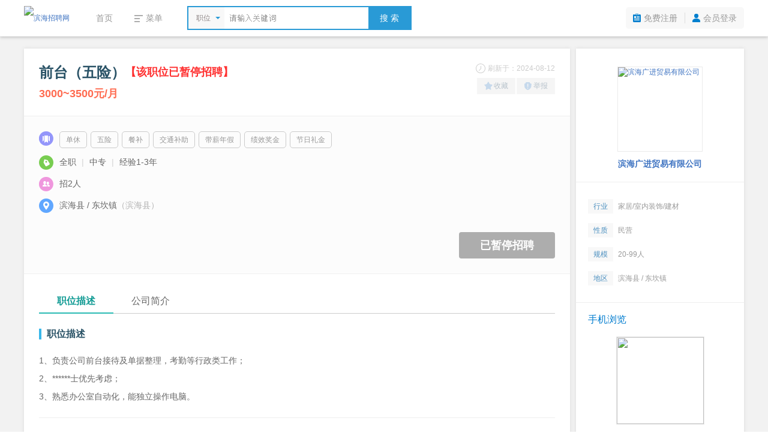

--- FILE ---
content_type: text/html; charset=utf-8
request_url: https://www.bhzpw.com/jobs/17528.htm
body_size: 6938
content:
<!DOCTYPE html PUBLIC "-//W3C//DTD XHTML 1.0 Transitional//EN" "http://www.w3.org/TR/xhtml1/DTD/xhtml1-transitional.dtd">
<html xmlns="http://www.w3.org/1999/xhtml">
<head>
<meta http-equiv="Content-Type" content="text/html; charset=utf-8" />
<title>前台（五险） - 滨海广进贸易有限公司 - 滨海招聘网</title>
<meta name="keywords" content="前台（五险）,滨海广进贸易有限公司" />
<meta name="description" content="滨海广进贸易有限公司招聘前台（五险）" />
<link rel="stylesheet" type="text/css" href="//res.yccnc.com/templates/default/css/common.css?2024080801" />
<link rel="stylesheet" type="text/css" href="//res.yccnc.com/templates/tpl_company/default/style.css" />
<script type="text/javascript" src="//res.yccnc.com/templates/default/js/jquery.min.js"></script>
<script type="text/javascript" src="//res.yccnc.com/templates/default/js/layer/layer.js"></script>
</head>
<body>
<div class="header">
	<div class="sub-head-wrap clearfix">
		<div class="head_left">
			<a class="logo" href="/"><img src="https://gaopeng-1251356282.cos.ap-shanghai.myqcloud.com/data/bhzpw/images/logo_s.png" alt="滨海招聘网" border="0" align="absmiddle" /></a>
			<div class="menu_wrap">
				<ul class="clearfix">
					<li><a href="/">首页</a></li>
					<li>
						<div class="dt"><i class="ic_menu"></i><span>菜单</span></div>
						<div class="dd">
																														<a href="/jobs/" target="_self">招聘信息</a>												<a href="/resume/" target="_self">求职简历</a>												<a href="/company/" target="_self">企业列表</a>												<a href="/notice/" target="_self">公招信息</a>												<a href="/jobs/jobs-map.php" target="_self">地图找工作</a>												<a href="/hrtools/" target="_self">HR工具箱</a>												</div>
					</li>
				</ul>
			</div>
			<div class="search_wrap">
				<form id="search_form" method="get" action="/jobs/">
					<div class="selecter">
						<div class="label">
							<i class="search-icon"></i>
							<label>职位</label>
						</div>
						<div class="search-type-drop">
						<a href="javascript:;" data-v="1" style="display:none">职位</a>
						<a href="javascript:;" data-v="2">公司</a>
						</div>
					</div>
					<input type="hidden" id="keytype" name="keytype" value="1" />
					<div class="searchInput">
						<input class="active" id="key" name="key" type="text" autocomplete="off" />
					</div>
					<button>搜 索</button>
				</form>
			</div>
		</div>
		<div class="head-user">
			<ul>
								<li class="reg"><a href="/user/reg.php">免费注册</a></li>
				<li class="spacer"></li>
				<li class="login"><a href="/user/login.php">会员登录</a></li>
							</ul>
		</div>
	</div>
</div>
<script type="text/javascript">
$(document).ready(function()
{
	// 展开搜索类型
	$('.menu_wrap li').hover(function(){
		$(this).addClass('hover');
		$(this).find('.dd').show();
	}, function(){
		$(this).removeClass('hover');
		$(this).find('.dd').hide();
	});
	// 展开搜索类型
	$('.selecter').hover(function(){
		$(this).find('.search-type-drop').show();
	}, function(){
		$(this).find('.search-type-drop').hide();
	});
	// 选择搜索类型
	$(".search-type-drop").find("a").click(function() {
		var e = $(this);
		e.siblings().show(),
		$("#keytype").val(e.attr("data-v")),
		$(".selecter label").html(e.html()),
		e.hide(),
		$(".search-type-drop").hide()
	});
	// 搜索框
	$("#key").each(function(){
		if($(this).val() != "") $(this).removeClass("active");
	}).bind({
		keydown:function(){$(this).removeClass("active")},
		blur:function(){
			if($(this).val() == ""){
				$(this).addClass("active")
			}
		}
	});
});
</script><div class="container">
		<div class="job_main clearfix">
		<div class="main_left">
			<div class="job_box box-shadow">
				<div class="job_header clearfix">
					<div class="job_header_left">
						<div class="job_name">
							<h1>前台（五险）</h1>
														<span class="expired">【该职位已暂停招聘】</span>
													</div>
						<div class="job_wage">
							3000~3500元/月
						</div>
					</div>
					<div class="job_header_right">
						<em class="job_date"><i class="icon_company ic_time"></i>刷新于：2024-08-12</em>
						<div class="job_tool">
							<a href="javascript:;" class="add_favorite"><i class="icon_company ic_fav"></i>收藏</a><a href="javascript:;" class="report"><i class="icon_company ic_report"></i>举报</a>
						</div>
					</div>
				</div>
				<div class="job_info">
										<div class="tags"><i class="icon_company ic-tag"></i>
						<div class="tagslist">
												<span>单休</span>
												<span>五险</span>
												<span>餐补</span>
												<span>交通补助</span>
												<span>带薪年假</span>
												<span>绩效奖金</span>
												<span>节日礼金</span>
												</div>
					</div>
										<p><i class="icon_company ic-require"></i><span>全职 <i>|</i> 中专 <i>|</i> 经验1-3年</span></p>
					<p><i class="icon_company ic-amount"></i><span>招2人</span></p>
					<p><i class="icon_company ic-add"></i><span>滨海县 / 东坎镇</span><span class="gary">（滨海县）</span></p>
										<a class="btn_job_disabled" href="javascript:;">已暂停招聘</a>
									</div>
				<div class="job_content">
					<ul class="jobTabs">
						<li class="cut"><a href="javascript:;" class="index-1">职位描述</a></li>
						<li class=""><a href="javascript:;" class="index-2">公司简介</a></li>
					</ul>
					<div class="job_detail">
						<h3>职位描述</h3>
						<div class="text_content">1、负责公司前台接待及单据整理，考勤等行政类工作；<br />
2、******士优先考虑；<br />
3、熟悉办公室自动化，能独立操作电脑。</div>
						<div class="content_tips">
							招聘信息仅供参考，以企业实际招聘为准；<br>求职过程中请勿缴纳费用，谨防诈骗。如有不实，请立即举报！
							<a href="javascript:;" class="report">我要举报&gt;&gt;&gt;</a>
						</div>
					</div>
					<div class="conpany_detail">
						<h3>公司简介</h3>
						<div class="text_content">滨海广进贸易有限公司是专业从事装修建材销售，目前已在滨海30年，是滨海地区专业的建材家居公司，为公司发展需要，现面向社会招聘各种人才，期待你的加入。</div>
					</div>
				</div>
			</div>
												<div class="map box-shadow">
				<h3 class="blue">公司地址</h3>
				<div class="map_content">
					<div class="map_address">滨海县</div>
					<!--
					<div class="map_holder">
						<div class="mapbox" id="map"></div>
						<div class="mapbar"><a href="javascript:;"><i class="icon_company"></i>查看完整地图</a></div>
					</div>
					-->
				</div>
			</div>
			<script type="text/javascript">
			$(document).ready(function() {
				/*
				// 异步加载百度地图
				$.getScript("//api.map.baidu.com/api?v=2.0&ak=7Y3IUEIccozG40OAQypLscIB&callback=initmap");
				$(".mapbar a").click(function() {
					layer.open({
					  type: 1,
					  title: '查看地图',
					  shadeClose: true,
					  area: ['980px'],
					  content: "<div id='map_dialog' style='width:100%;height:560px;'></div>"
					});
					dialogmap()
				})
				$(".map_travel a:first").click(function() {
					$(".mapbar a").click();
				})
				
				var map_x = '119.827622',
					map_y = '33.995646',
					map_zoom = '16',
					companyname = '滨海广进贸易有限公司',
					address = '滨海县';
				initmap = function () {
					var map = new BMap.Map("map",{enableMapClick:false});
					var point = new BMap.Point(map_x, map_y);
					map.centerAndZoom(point, map_zoom);
					map.addControl(new BMap.NavigationControl({anchor: BMAP_ANCHOR_TOP_LEFT, type: BMAP_NAVIGATION_CONTROL_ZOOM}));
					map.addOverlay(new BMap.Marker(point));
				}
				function dialogmap() {
					var map_dialog = new BMap.Map("map_dialog", {enableMapClick:false, minZoom:12});
					var point = new BMap.Point(map_x, map_y);
					map_dialog.enableScrollWheelZoom();
					map_dialog.enableKeyboard();
					map_dialog.addControl(new BMap.NavigationControl());
					map_dialog.centerAndZoom(point, map_zoom);
					var marker = new BMap.Marker(point);
					marker.addEventListener("click", function(e){
						map_dialog.openInfoWindow(createInfoWindow(),point);
					})
					map_dialog.addOverlay(marker);
					map_dialog.openInfoWindow(createInfoWindow(),point);
				}
				function createInfoWindow() {
					var html="";
						html +='<div class="map_windows">'+companyname+'<br>';
						html +='地址：'+address+'<br>';
						html +='<p class="serch-text"><a href="http://api.map.baidu.com/marker?location='+map_y+','+map_x+'&title='+companyname+'&content='+address+'&output=html&src=ycgaopeng" target="_blank">公交/驾车去这里</a>';
						html +='</div>';
					var iw = new BMap.InfoWindow(html);
					return iw;
				}
				*/
			});
			</script>
									  									<div class="like_jobs box-shadow">
				<h3 class="blue">相似职位</h3>
				<ul class="jobs_box clearfix">
										<li>
					<a href="/jobs/37269.htm" target="_blank" title="前台接待 （早八晚六+工作餐）">
					<h6><small class="grey">2026-01-21</small>前台接待 （...</h6>
					<div class="ellipsis"><span class="red">3000~5000元/月</span>&nbsp;/&nbsp;学历不限&nbsp;/&nbsp;经验不限</div>
					</a>
					</li>
										<li>
					<a href="/jobs/38215.htm" target="_blank" title="前台（节日福利 ）">
					<h6><small class="grey">2026-01-21</small>前台（节日福...</h6>
					<div class="ellipsis"><span class="red">3000~4000元/月</span>&nbsp;/&nbsp;学历不限&nbsp;/&nbsp;经验不限</div>
					</a>
					</li>
										<li>
					<a href="/jobs/36405.htm" target="_blank" title="元祖前台（长白班8小时）">
					<h6><small class="grey">2026-01-20</small>元祖前台（长...</h6>
					<div class="ellipsis"><span class="red">3000~3000元/月</span>&nbsp;/&nbsp;学历不限&nbsp;/&nbsp;经验不限</div>
					</a>
					</li>
										<li>
					<a href="/jobs/36975.htm" target="_blank" title="前台（环境好+8小时长白班）">
					<h6><small class="grey">2026-01-19</small>前台（环境好...</h6>
					<div class="ellipsis"><span class="red">2500~3500元/月</span>&nbsp;/&nbsp;学历不限&nbsp;/&nbsp;经验不限</div>
					</a>
					</li>
										<li>
					<a href="/jobs/38111.htm" target="_blank" title="前台（包住）">
					<h6><small class="grey">2026-01-15</small>前台（包住）</h6>
					<div class="ellipsis"><span class="red">3100~3100元/月</span>&nbsp;/&nbsp;学历不限&nbsp;/&nbsp;经验不限</div>
					</a>
					</li>
										<li>
					<a href="/jobs/23206.htm" target="_blank" title="商务接待（包吃）">
					<h6><small class="grey">2025-12-29</small>商务接待（包...</h6>
					<div class="ellipsis"><span class="red">3500~4000元/月</span>&nbsp;/&nbsp;高中&nbsp;/&nbsp;经验1-3年</div>
					</a>
					</li>
									</ul>
			</div>
					</div>
		<div class="main_right">
			<div class="box-shadow">
				<div class="company_logo">
					<a class="logo" href="/company/4233.htm" title="滨海广进贸易有限公司"><img src="https://gaopeng-1251356282.cos.ap-shanghai.myqcloud.com/data/bhzpw/logo/no_logo.png" title="滨海广进贸易有限公司" width="140" height="140" /></a>
										<div class="company_name">
						<a href="/company/4233.htm">滨海广进贸易有限公司</a>
					</div>
									</div>
				<ul class="company_info">
					<li><span class="ic_trade">行业</span>家居/室内装饰/建材</li>
					<li><span class="ic_nature">性质</span>民营</li>
					<li><span class="ic_scale">规模</span>20-99人</li>
					<li><span class="ic_district">地区</span>滨海县 / 东坎镇</li>
				</ul>
				<div class="share">
					<h3 class="blue">手机浏览</h3>
					<div class="weixin_qr"><img src="/plus/url_qrcode.php?url=https://m.bhzpw.com/jobs-show.php?id=17528" width="145" height="145" /></div>
				</div>
			</div>
			<div class="box-shadow" style="margin-top:10px"><a href="/m/" target="_blank"><img src="https://gaopeng-1251356282.cos.ap-shanghai.myqcloud.com/data/bhzpw/images/job_m.gif" width="100%"></a></div>
		</div>
	</div>
	</div>
<script type="text/javascript">
$(document).ready(function(){
	var id="17528";
	var jobs_uid = "24952";
	var company_id="4233";
	$.get("/plus/ajax_click.php", {"id":id,"act":"jobs_click"});

	// 单个投递简历
	$(".btn_apply_job").on("click", function() {
		var url = "/user/user_apply_jobs.php?id="+id+"&act=app&create=1";
		urlDialog("投递简历", url, '540px');
	});
	// 单个添加收藏
	$(".add_favorite").on("click", function() {
		var url = "/user/user_favorites_job.php?id="+id+"&act=add";
		urlDialog("加入收藏", url);
	});
	// 举报信息
	$(".report").on("click", function() {
		var url = "/user/user_report_job.php?id="+id+"&act=report";
		urlDialog("举报信息", url);
	});
	// 登录扫码查看联系方式
	$("#showtel").on("click", function(){
				var template = [
				'<div class="showtel clearfix">',
					'<div class="step1"><div class="num">1</div><div class="txt">打开微信<br />扫一扫下方二维码</div><div class="clear"></div><img id="qr-img" src="//res.yccnc.com/templates/default/images/wx_loading.gif" /></div>',
					'<div class="step2"><div class="num">2</div><div class="txt">点击"<strong>关注公众号</strong>"<br />联系方式将发送到您的微信</div><div class="clear"></div><img src="https://gaopeng-1251356282.cos.ap-shanghai.myqcloud.com/data/bhzpw/images/m/wechat-banner.jpg" /></div>',
				'</div>'
			].join('');
		layer.open({
			type: 1,
			area: '700px',
			title: '查看联系方式',
			content: template,
			success: function(){
				var timestamp = Date.parse(new Date());
				$.getJSON('/plus/ajax_weixin.php?act=get_wx_qrcode_tel&id=17528&t=' + timestamp, function(data) {
					if (data.State == 1) {
						$('#qr-img').attr('src', data.Value.img);
					}
				})
			}
		});
			});
	// 显示联系方式
	$("#viewtel").on("click", function(){
		$.ajax({
			url: '/user/user_jobs_contact.php',
			dataType: 'json',
			data: {act: 'show', id: id, jobs_uid: jobs_uid},
			beforeSend:function(data){
				layer.msg('加载中...', {icon:16, shade:0.01});
			},
			success: function (data) {
				layer.closeAll();
				if(data.State == 1){
					var template = [
							'<ul class="viewtel clearfix" style="line-height:2em;padding:20px;font-size:14px">',
								'<li>联 系 人：'+data.Value.contact+'</li>',
								'<li>联系电话：'+data.Value.telephone+'</li>',
								'<li>联系地址：'+data.Value.address+'</li>',
							'</ul>'
						].join('');
					layer.open({
						type: 1,
						area: '500px',
						title: '查看联系方式',
						content: template,
					});
				}else{
					layer.msg(data.Msg);
				}
			},
			error:function(data){
				layer.closeAll();
				layer.msg('系统出错,请联系网站客服');
			}
		});
	});
	// 公司简介标签切换
	$(".jobTabs li a").on("click", function(){
		if ($(this).parent().hasClass('cut')) {
			return false;
		} else {
			$(this).parent().addClass('cut').siblings().removeClass('cut');
			if ($(this).attr('class') == 'index-1') {
				$('.job_detail').show();
				$('.conpany_detail').hide();
			} else {
				$('.job_detail').hide();
				$('.conpany_detail').show();
			}
		}
	});
	
		//招聘会提醒
	$.ajax({
		type: "get",
		timeout: 8000,
		url: '/plus/ajax.php',
		data: {"id":24952,"act":"jobfair"},
		dataType:'json',
		success: function(json){
			if(json.State==1){
				var bodyhtml = '<div class="fair_box" style="margin:25px">'+
							'<a target="_blank" href="'+json.Value.url+'" style="display:block;color:#777;cursor:pointer">'+
							'<div style="line-height:32px;font-weight:bold;font-size:16px;white-space:nowrap;">'+json.Value.jobfair_name+'</div>'+
							'<div style="line-height:30px;white-space:nowrap;">时间：'+ json.Value.time + '</div>'+
							'<div style="line-height:30px;white-space:nowrap;">地点：'+json.Value.address+'</div>'+
							'</a></div>';
				var zphlayer = layer.open({
					title:['<span style="font-size:16px;">该公司参加了以下招聘会</span>','color:#fff;background:#fb8902'],
					shade:0,
					content:bodyhtml,
					type:1,
					btn:0,
					offset: 'rb'
				});
			}
		}
	});
	});

	// AJAX URL
	function urlDialog(title, url, width){
		width = width||'500px';
		$.ajax({
			url: url,
			type: 'GET',
			success: function (data) {
				layer.closeAll();
				if (data === 'login') {
					loginDialog();
				} else {
					layer.open({
						type: 1,
						title: title,
						area: width,
						content: '<div style="padding:20px;color:#333">'+data+'</div>'
					});
				}
			},
			beforeSend:function(data){
				layer.msg('加载中...', {icon: 16, shade: 0.01});
			},
			error:function(data){
				layer.closeAll();
				layer.msg('系统错误');
			}
		});
	}
    // 用户登录
    function loginDialog(){
        var url = window.location.href;
        $.get("/user/login.php?act=ajax_login&url="+url+"&t="+new Date().getTime(), {}, function(str){
            layer.open({
                type: 1,
                title: false,
                area: '400px',
                content: '<div>'+str+'</div>'
            });
        });
    }

</script>
<div class="footer">
	<div class="foot">
		<div class="foot_nav"><a href="/explain/2.htm" target="_blank">关于我们</a>|<a href="/explain/3.htm" target="_blank">收费标准</a>|<a href="/explain/1.htm" target="_blank">资质荣誉</a>|<a href="/explain/4.htm" target="_blank">如何注册</a>|<a href="/explain/6.htm" target="_blank">法律声明</a>|<a href="/explain/5.htm" target="_blank">联系我们</a></div>
		<div class="copyright">
			<p>招聘单位无权收取任何费用,请求职人员加强自我保护意识,按劳动法规保护自身权益,警惕虚假招聘,避免上当受骗!</p>
			<p>&copy;2026&nbsp;<a href="https://www.bhzpw.com" target="_blank">滨海招聘网</a>&nbsp;&nbsp;<a href="http://beian.miit.gov.cn" target="_blank">苏ICP备12017166号-8</a>&nbsp;&nbsp;|&nbsp;&nbsp;增值电信业务经营许可证：苏B2-20130182&nbsp;&nbsp;|&nbsp;&nbsp;人力资源服务许可证号：(苏)人服证字(2019)第0941001013号</p>
			<p>江苏高朋人力资源有限公司&nbsp;&nbsp;旗下网站</p>
		</div>
	</div>
</div>
<div style="display:none;visibility:hidden;"><script>
var _hmt = _hmt || [];
(function() {
  var hm = document.createElement("script");
  hm.src = "//hm.baidu.com/hm.js?57e4fce3bffd7e4da20d0e57c205dd6f";
  var s = document.getElementsByTagName("script")[0]; 
  s.parentNode.insertBefore(hm, s);
})();
</script></div></body>
</html>